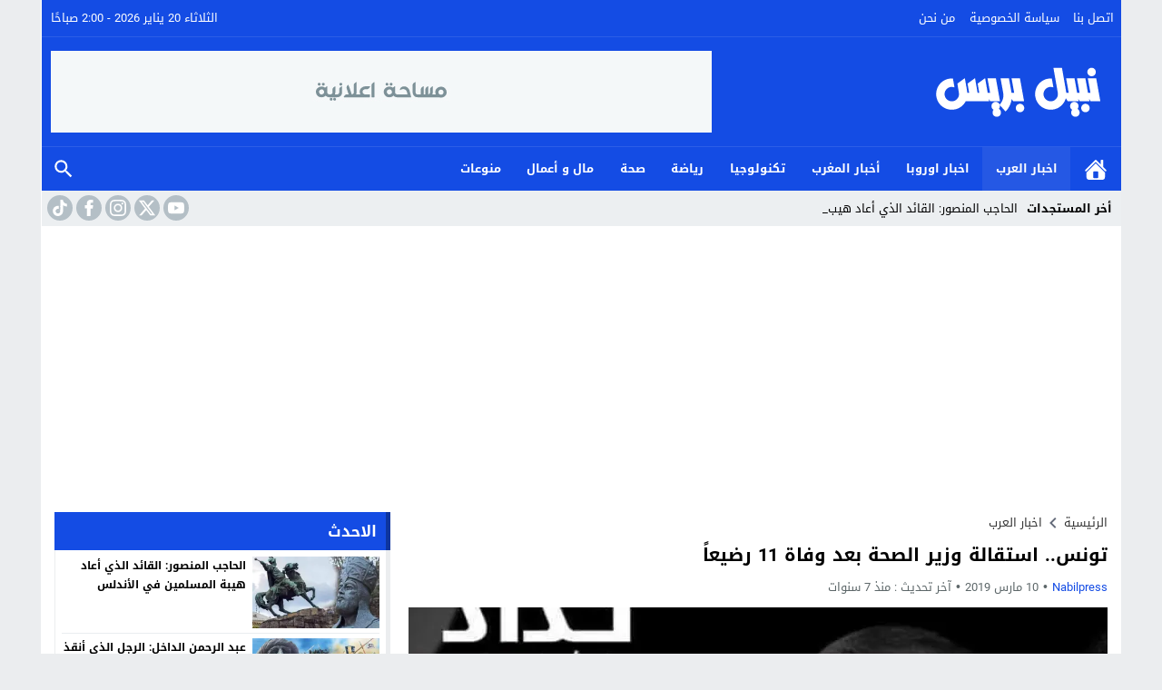

--- FILE ---
content_type: text/html; charset=utf-8
request_url: https://www.google.com/recaptcha/api2/aframe
body_size: 269
content:
<!DOCTYPE HTML><html><head><meta http-equiv="content-type" content="text/html; charset=UTF-8"></head><body><script nonce="3Vmr-KXhuLtOGHZZgyKjoQ">/** Anti-fraud and anti-abuse applications only. See google.com/recaptcha */ try{var clients={'sodar':'https://pagead2.googlesyndication.com/pagead/sodar?'};window.addEventListener("message",function(a){try{if(a.source===window.parent){var b=JSON.parse(a.data);var c=clients[b['id']];if(c){var d=document.createElement('img');d.src=c+b['params']+'&rc='+(localStorage.getItem("rc::a")?sessionStorage.getItem("rc::b"):"");window.document.body.appendChild(d);sessionStorage.setItem("rc::e",parseInt(sessionStorage.getItem("rc::e")||0)+1);localStorage.setItem("rc::h",'1768874454956');}}}catch(b){}});window.parent.postMessage("_grecaptcha_ready", "*");}catch(b){}</script></body></html>